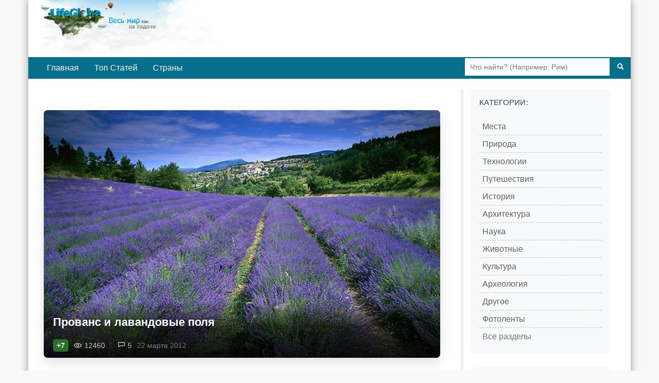

--- FILE ---
content_type: text/html; charset=utf-8
request_url: https://lifeglobe.net/?t=TRAVEL&p=181
body_size: 3460
content:
<!DOCTYPE html><html lang="ru"><head><title>Страница 181 | Путешествия - LifeGlobe</title><meta name="viewport" content="width=device-width, initial-scale=1.0"><meta name="csrf-token" content="e15371afeaf75b3f62e2655c0bb9ce553ae24b2b2412735deebda0048234600a.beb465e3b836bb6fc95aab29bd45700e3a647f027f056f19cea813b318fea9685e489ed1366c87c2fb8e9dfbaf0cf249eeaf91826b4b032a308d20522b5bff77"><script type="text/javascript">window.q=[];window.$=function(f){q.push(f)}</script><link rel="canonical" href="https://lifeglobe.net/?t=TRAVEL&amp;p=181"><link rel="stylesheet" href="/vite/variables.css"><link rel="stylesheet" href="/vite/base.css"><link rel="stylesheet" href="/vite/home.css"><link rel="stylesheet" href="/vite/desktop.css" media="(min-width: 1024px)"><link rel="stylesheet" href="/vite/sidebar.css" media="(min-width: 768px)"><meta name="yandex-verification" content="4975296564080316"></head><body><!--#topBar--><div class="container page logo"><div id="header"><a id="logoLink" href="/" title="LifeGlobe.net - главная"></a><br clear="all"></div><div class="navbar navbar-inverse"><div class="navbar-inner"><div class="searchBar"><form method="get" action="/search"><input type="text" name="q" placeholder="Что найти? (Например: Рим)"><button type="submit" aria-label="Поиск"><i class="icon-search icon-white"></i></button></form></div><ul class="nav"><li><a href="/">Главная</a></li><li><a href="/top">Топ Статей</a></li><li><a href="/countries">Страны</a></li></ul></div></div><div class="row page-container"><main class="span8" id="page-content"><div class="span8"><div class="entryList"><div class="entry"><div class="tblock"><div class="entry-card"><a class="entry-card__link" href="/entry/2788" id="et-2788"><img class="entry-card__img" src="/x/entry/2788/1.jpg" alt="лавандовые поля Прованса" loading="eager" fetchpriority="high" decoding="async" width="694" height="433"/><div class="entry-card__overlay"><h3 class="entry-card__title">Прованс и лавандовые поля</h3></div></a><div class="meta entry-card__meta"><span class="vote"><b title="Оценка статьи">+7</b></span><span class="impressions" title="Просмотров"><i></i>12460</span><span class="comments"></span><span title="комментарии">5</span><span class="date" title="Дата публикации">22 марта 2012</span></div></div></div></div><hr><div class="entry"><div class="tblock"><div class="entry-card"><a class="entry-card__link" href="/entry/2789" id="et-2789"><img class="entry-card__img" src="/x/entry/2789/1.jpg" alt="котсуолд сердце англии" loading="lazy" decoding="async" width="694" height="520"/><div class="entry-card__overlay"><h3 class="entry-card__title">Котсуолд. Сердце Англии</h3></div></a><div class="meta entry-card__meta"><span class="vote"><b title="Оценка статьи">+10</b></span><span class="impressions" title="Просмотров"><i></i>15170</span><span class="comments"></span><span title="комментарии">4</span><span class="date" title="Дата публикации">22 марта 2012</span></div></div></div></div><hr><div class="entry"><div class="tblock"><div class="entry-card"><a class="entry-card__link" href="/entry/2781" id="et-2781"><img class="entry-card__img" src="/x/entry/2781/1.jpg" alt="остров хуахин" loading="lazy" decoding="async" width="694" height="437"/><div class="entry-card__overlay"><h3 class="entry-card__title">Остров Хуахине во Французской Полинезии</h3></div></a><div class="meta entry-card__meta"><span class="vote"><b title="Оценка статьи">+6</b></span><span class="impressions" title="Просмотров"><i></i>8643</span><span class="comments"></span><span title="комментарии">4</span><span class="date" title="Дата публикации">21 марта 2012</span></div></div></div></div><hr><div class="entry"><div class="tblock"><div class="entry-card"><a class="entry-card__link" href="/entry/2782" id="et-2782"><img class="entry-card__img" src="/x/entry/2782/1.jpg" alt="острова туамоту" loading="lazy" decoding="async" width="694" height="468"/><div class="entry-card__overlay"><h3 class="entry-card__title">Острова Туамоту. Самая большая цепь атоллов в мире</h3></div></a><div class="meta entry-card__meta"><span class="vote"><b title="Оценка статьи">+9</b></span><span class="impressions" title="Просмотров"><i></i>18215</span><span class="comments"></span><span title="комментарии">4</span><span class="date" title="Дата публикации">21 марта 2012</span></div></div></div></div><hr><div class="entry"><div class="tblock"><div class="entry-card"><a class="entry-card__link" href="/entry/2773" id="et-2773"><img class="entry-card__img" src="/x/entry/2773/1.jpg" alt="тысяча островов" loading="lazy" decoding="async" width="694" height="463"/><div class="entry-card__overlay"><h3 class="entry-card__title">Тысяча островов реки Сент-Лоуренс</h3></div></a><div class="meta entry-card__meta"><span class="vote"><b title="Оценка статьи">+3</b></span><span class="impressions" title="Просмотров"><i></i>9906</span><span class="comments"></span><span title="комментарии">2</span><span class="date" title="Дата публикации">20 марта 2012</span></div></div></div></div><hr><div class="entry"><div class="tblock"><div class="entry-card"><a class="entry-card__link" href="/entry/2770" id="et-2770"><img class="entry-card__img" src="/x/entry/2770/1.jpg" alt="белые скалы дувра" loading="lazy" decoding="async" width="694" height="520"/><div class="entry-card__overlay"><h3 class="entry-card__title">Белые скалы Дувра</h3></div></a><div class="meta entry-card__meta"><span class="vote"><b title="Оценка статьи">+6</b></span><span class="impressions" title="Просмотров"><i></i>16736</span><span class="comments"></span><span title="комментарии">3</span><span class="date" title="Дата публикации">20 марта 2012</span></div></div></div></div><hr><div class="entry"><div class="tblock"><div class="entry-card"><a class="entry-card__link" href="/entry/2753" id="et-2753"><img class="entry-card__img" src="/x/entry/2753/1.jpg" alt="пляж Белый рай" loading="lazy" decoding="async" width="694" height="515"/><div class="entry-card__overlay"><h3 class="entry-card__title">Белый Рай. Один из лучших пляжей Австралии </h3></div></a><div class="meta entry-card__meta"><span class="vote"><b title="Оценка статьи">+10</b></span><span class="impressions" title="Просмотров"><i></i>20826</span><span class="comments"></span><span title="комментарии">6</span><span class="date" title="Дата публикации">18 марта 2012</span></div></div></div></div><hr><div class="entry"><div class="tblock"><div class="entry-card"><a class="entry-card__link" href="/entry/2751" id="et-2751"><img class="entry-card__img" src="/x/entry/2751/1.jpg" alt="архипелаг лофотен" loading="lazy" decoding="async" width="694" height="520"/><div class="entry-card__overlay"><h3 class="entry-card__title">Архипелаг Лофотен и его пейзажи</h3></div></a><div class="meta entry-card__meta"><span class="vote"><b title="Оценка статьи">+9</b></span><span class="impressions" title="Просмотров"><i></i>11675</span><span class="comments"></span><span title="комментарии">1</span><span class="date" title="Дата публикации">18 марта 2012</span></div></div></div></div><hr><div class="entry"><div class="tblock"><div class="entry-card"><a class="entry-card__link" href="/entry/2750" id="et-2750"><img class="entry-card__img" src="/x/entry/2750/1.jpg" alt="необычный остров Аогашима" loading="lazy" decoding="async" width="694" height="520"/><div class="entry-card__overlay"><h3 class="entry-card__title">Самый необычный остров Японии. Аогашима</h3></div></a><div class="meta entry-card__meta"><span class="vote"><b title="Оценка статьи">+14</b></span><span class="impressions" title="Просмотров"><i></i>42567</span><span class="comments"></span><span title="комментарии">13</span><span class="date" title="Дата публикации">18 марта 2012</span></div></div></div></div><hr><div class="entry"><div class="tblock"><div class="entry-card"><a class="entry-card__link" href="/entry/2744" id="et-2744"><img class="entry-card__img" src="/x/entry/2744/2.jpg" alt="обзор озер" loading="lazy" decoding="async" width="694" height="462"/><div class="entry-card__overlay"><h3 class="entry-card__title">Самые красивые озера мира</h3></div></a><div class="meta entry-card__meta"><span class="vote"><b title="Оценка статьи">+19</b></span><span class="impressions" title="Просмотров"><i></i>48384</span><span class="comments"></span><span title="комментарии">7</span><span class="date" title="Дата публикации">17 марта 2012</span></div></div></div></div><hr></div><div class="pagination"><ul><li><a href="/?t=TRAVEL&p=180">Назад</a></li><li class=""><a href="/?t=TRAVEL">1</a></li><li class="disabled"><span>...</span></li><li class=""><a href="/?t=TRAVEL&p=179">179</a></li><li class=""><a href="/?t=TRAVEL&p=180">180</a></li><li class="active"><a href="/?t=TRAVEL&p=181">181</a></li><li class=""><a href="/?t=TRAVEL&p=182">182</a></li><li class=""><a href="/?t=TRAVEL&p=183">183</a></li><li class=""><a href="/?t=TRAVEL&p=184">184</a></li><li class="disabled"><span>...</span></li><li class=""><a href="/?t=TRAVEL&p=211">211</a></li><li><a href="/?t=TRAVEL&p=182">Вперед</a></li></ul><span style="padding:5px 0 0 10px;display:inline-block;vertical-align: top"> из 211 страниц</span></div></div></main><div class="span3" id="right-col"><div class="block menu-block"><h4>Категории:</h4><div class="menu2cols"><ul class="menu"><li><i>></i><a href="/?t=PLACES">Места</a></li><li><i>></i><a href="/?t=NATURE">Природа</a></li><li><i>></i><a href="/?t=TECHNOLOGIES">Технологии</a></li><li><i>></i><a href="/?t=TRAVEL">Путешествия</a></li><li><i>></i><a href="/?t=HISTORY">История</a></li><li><i>></i><a href="/?t=ARCHITECTURE">Архитектура</a></li></ul><ul class="menu"><li><i>></i><a href="/science">Наука</a></li><li><i>></i><a href="/animals">Животные</a></li><li><i>></i><a href="/culture">Культура</a></li><li><i>></i><a href="/archeology">Археология</a></li><li><i>></i><a href="/?t=OTHER">Другое</a></li><li><i>></i><a href="/photos">Фотоленты</a></li></ul></div><div class="menu-all-sections"><a class="menu-all-sections__link" href="/sections">Все разделы</a></div></div><div id="latestEntries"><script>window.latestEntriesData = [[16431, '/media/t128/16431.jpg', '/entry/16431', 'Почему разговоры о погоде стали языком вежливости', 28, 1],[16430, '/media/t128/16430.jpg', '/entry/16430', 'Заброшенный дворец в горах Бали и его реальная история', 24, 0],[16424, '/media/t128/16424.jpg', '/entry/16424', 'Загадка пяти тысяч отверстий в горах Перу', 39, 0],[16423, '/media/t128/16423.jpg', '/entry/16423', 'Бамбук как еда: неожиданные открытия учёных', 40, 0],[16422, '/media/t128/16422.jpg', '/entry/16422', 'Отель «Югославия» в Белграде: история утраченного символа', 40, 0],[16421, '/media/t128/16421.jpg', '/entry/16421', 'Почему туристам запретили подниматься на гору Улуру', 36, 0],[16420, '/media/t128/16420.jpg', '/entry/16420', 'Почему зимой люди болеют чаще', 42, 0],[16414, '/media/t128/16414.jpg', '/entry/16414', 'Древние речные дельты доказали существование океана на Марсе', 46, 0],[16413, '/media/t128/16413.jpg', '/entry/16413', 'Рождение радиоуправляемых машин - роль Николы Теслы', 79, 1],[16412, '/media/t128/16412.jpg', '/entry/16412', 'Шато де ла Мотт: от викингской моты до шедевра Нормандии', 49, 0]];</script></div><div class="block"><h4>LifeGlobe в Соцсетях:</h4><div class="social-links"><a href="https://vk.com/club16321937" rel="nofollow noopener noreferrer" target="_blank"><img src="/media/share/vk.png" alt="VK"></a></div></div><div class="block menu-block"><h4>Континенты</h4><div class="menu2cols"><ul class="menu"><li><i>»</i><a href="/place/69">Австралия</a></li><li><i>»</i><a href="/place/159">Азия</a></li><li><i>»</i><a href="/place/46">Африка</a></li></ul><ul class="menu"><li><i>»</i><a href="/place/76">Европа</a></li><li><i>»</i><a href="/place/111">Северная Америка</a></li><li><i>»</i><a href="/place/113">Южная Америка</a></li></ul></div></div></div></div><div id="footer"><div class="inner">Использование материалов возможно только при условии размещения обратной ссылки © 2009-2026</div><small>Используя сайт, вы соглашаетесь с
 <a href="/policy">Политикой конфиденциальности</a>.</small><div class="menu"><a href="/contacts">Контакты</a> | <a href="/abouts">О сайте</a></div></div></div><!-- Ленивый бандл фичей (comments/share/voting) после LCP--><script type="module" src="/vite/features-lazy.js"></script><script type="text/javascript">(function(m,e,t,r,i,k,a){m[i]=m[i]||function(){(m[i].a=m[i].a||[]).push(arguments)};
m[i].l=1*new Date();k=e.createElement(t),a=e.getElementsByTagName(t)[0],k.async=1,k.src=r,a.parentNode.insertBefore(k,a)})
(window, document, "script", "https://mc.yandex.ru/metrika/tag.js", "ym");

ym(56461897, "init", {
  clickmap:true,
  trackLinks:true,
  accurateTrackBounce:true
 });</script><noscript><div><img src="https://mc.yandex.ru/watch/56461897" style="position:absolute; left:-9999px;" alt=""/></div></noscript></body></html>

--- FILE ---
content_type: text/css
request_url: https://lifeglobe.net/vite/home.css
body_size: 2959
content:
.carousel{position:relative}.carousel a{display:block;text-align:center}.entry .carousel{border-top:1px solid #999;line-height:16px;margin-bottom:1.71429em;margin-top:1.71429em;position:relative}.entry .carousel .carousel-inner{border-bottom:3px solid #000;line-height:16px;overflow:hidden;position:relative}.entry .carousel .carousel-inner .item{display:none;line-height:16px;position:relative}.entry .carousel .carousel-inner .item.active{display:block}.entry .carousel .carousel-inner img{display:block;height:auto;margin:0 auto;max-width:100%}.entry .carousel .goto{background:#0009;bottom:110px;color:#fff;display:none;height:35px;left:0;line-height:16px;padding-top:25px;pointer-events:none;position:absolute;right:0;text-align:center;text-decoration:underline;z-index:10}.entry .carousel:hover .goto{display:block}.entry .carousel .thumbs{background:#000;font-size:0;line-height:0;overflow:hidden;white-space:nowrap}.entry .carousel .thumbs .item{cursor:pointer;display:inline-block;height:110px;width:110px}.entry .carousel .thumbs img{background:#fff;border:1px solid #ddd;box-sizing:border-box;height:110px;padding:2px;vertical-align:middle;width:110px}.entry .carousel .thumbs .item:hover img{border-color:#999}.entry{clear:both;float:left;margin:2.57143em 0;max-width:100%}.entryList .entry{float:none;width:100%}.entryList .entry .tblock{width:100%}@media(max-width:767.98px){.entry{box-sizing:border-box;margin:8px 0;padding-left:3px;padding-right:3px}}.entry h3{display:block;font-size:23.5px;font-weight:700;line-height:40px;margin:10px 5px;text-rendering:optimizeLegibility}.entry .tblock h3{margin:10px 5px 10px 0}.entry h3 a{color:#08c}.entry h3 a:hover{color:#005580;text-decoration:underline}@media(min-width:768px)and (max-width:979px){.entry h3{font-size:20px;line-height:32px;margin:8px 4px}.entryList .entry-card .entry-card__title{font-size:19px;font-weight:600;line-height:1.3}}@media(max-width:767.98px){.entry h3{font-size:18px;line-height:28px;margin:8px 0}}.entry h4{display:inline;font-size:28px;font-weight:400;font:300 28px Roboto,arial,sans-serif}@media(max-width:767.98px){.entry h4{font-size:18px;font-weight:400!important}}.entry .tblock{font-size:16px;line-height:25px;margin-bottom:.85714em}.entry .excerpt{font-size:16px;line-height:24px}.entry .excerpt p{font-size:inherit;line-height:inherit}.entry .tblock p{margin-top:.85714em}.home-intro{color:#6f6a62;font-size:15px;line-height:1.6;margin:6px 0 16px}@media(max-width:767.98px){.home-intro{font-size:14px;padding:0 10px}}.entry-list-heading{color:#3f5056;font-family:Roboto Condensed,Roboto,Helvetica Neue,Arial,sans-serif;font-size:18px;font-weight:500;letter-spacing:.02em;margin:16px 0 14px;text-transform:none}.entry-list-heading:after{background:linear-gradient(90deg,#0b6b86,#cfe0e6);border-radius:2px;content:"";display:block;height:2px;margin-top:8px;width:88px}@media(max-width:767.98px){.entry-list-heading{padding-left:5px}}.visually-hidden{height:1px;margin:-1px;overflow:hidden;padding:0;position:absolute;width:1px;clip:rect(0,0,0,0);border:0;white-space:nowrap}.entry-card{background:#111;border-radius:8px;box-shadow:0 10px 24px #0000001f;color:#fff;display:block;overflow:hidden;position:relative}.entry-card:focus,.entry-card:hover{color:#fff}.entry-card__link{color:inherit;display:block;text-decoration:none}.entry-card__link:focus,.entry-card__link:hover{color:inherit}.entry-card__link:focus-visible{outline:2px solid #fff;outline-offset:-2px}.entry-card__img{display:block;height:auto;transform:scale(1);transition:transform .35s ease,filter .35s ease;width:100%}.entry-card__overlay{background:linear-gradient(180deg,transparent,rgba(0,0,0,.65) 45%,rgba(0,0,0,.9));bottom:0;left:0;padding:16px 18px 46px;position:absolute;right:0;transition:background .35s ease;z-index:1}.entry-card .entry-card__title{font-size:22px;font-weight:700;line-height:1.25;margin:0 0 8px;text-shadow:0 2px 10px rgba(0,0,0,.35)}.entry-card .entry-card__meta.meta{bottom:12px;color:#ffffffd9;font-size:14px;left:18px;line-height:20px;margin-top:0;opacity:.9;position:absolute;right:18px;transition:opacity .35s ease;z-index:2}.entry-card .entry-card__meta.meta span{margin-right:10px}.entryList .entry-card .entry-card__meta .comments{margin-right:5px}.entry-card .entry-card__meta .vote{background:#2f7a2b}.entryList .entry-card .entry-card__meta .impressions i{background:url("data:image/svg+xml;charset=utf-8,%3Csvg xmlns='http://www.w3.org/2000/svg' fill='none' stroke='%23f6f2ea' stroke-linecap='round' stroke-linejoin='round' stroke-width='2' viewBox='0 0 24 14'%3E%3Cpath d='M1 7s4-6 11-6 11 6 11 6-4 6-11 6S1 7 1 7'/%3E%3Ccircle cx='12' cy='7' r='3'/%3E%3C/svg%3E") no-repeat 50%;background-color:transparent;background-size:16px 10px;box-shadow:none;display:inline-block;filter:none;height:10px;opacity:.9;width:16px}.entryList .entry-card .entry-card__meta .comments{background:url("data:image/svg+xml;charset=utf-8,%3Csvg xmlns='http://www.w3.org/2000/svg' fill='none' stroke='%23f6f2ea' stroke-linecap='round' stroke-linejoin='round' stroke-width='2' viewBox='0 0 20 16'%3E%3Cpath d='M2 2h16v9H7l-5 3z'/%3E%3C/svg%3E") no-repeat 50%;background-color:transparent;background-size:14px 13px;box-shadow:none;display:inline-block;filter:none;height:13px;opacity:.9;width:14px}.entry-card .entry-card__meta .date{color:#ffffffbf}@media(hover:hover){.entry-card:hover .entry-card__img{filter:brightness(.92);transform:scale(1.03)}.entry-card:hover .entry-card__overlay{background:linear-gradient(180deg,#0000000d,#000000b3 45%,#000000f2)}.entry-card:hover .entry-card__title{color:#f4ead9;text-decoration:underline;text-shadow:0 4px 18px rgba(0,0,0,.7)}.entry-card:hover .entry-card__meta{opacity:1}}@media(max-width:767.98px){.entry-card__overlay{padding:12px 12px 40px}.entry-card .entry-card__title{font-size:18px}.entry-card .entry-card__meta.meta{bottom:10px;font-size:12px;left:12px;line-height:18px;right:12px}}.entry h4 a{color:#57ab48;line-height:1em}.entry .meta{color:#707070;font-size:16px;line-height:24px;margin-top:8px}.entry .meta span{display:inline-block;margin-right:12px;vertical-align:middle}.entry .meta .vote{background:#2f7a2b;border-radius:5px;color:#fff;font-weight:700;margin-right:12px;padding:2px 7px}.entry .meta .vote b{color:inherit;font-weight:inherit}.entry .meta .impressions{vertical-align:middle}.entry .meta .impressions i{background:url(/images/sprites/eye.png) no-repeat 50%;background-size:16px 10px;display:inline-block;height:10px;margin-right:5px;width:16px}.entry .meta .comments{background-image:url(/images/sprites/comments.png);background-repeat:no-repeat;display:inline-block;height:13px;margin:-.1em 4px 0 15px;vertical-align:middle;width:14px}.entry .meta .date{color:#888}@media(max-width:767.98px){.entry .tblock h3,.entryList h4,.entryList p{padding-left:10px;padding-right:10px}.entryList h4{display:block}.entry .meta{padding-left:10px}}.hero-block{border-bottom:1px solid #e6dfd6;box-sizing:border-box;margin:8px 0 26px;max-width:100%;padding-bottom:24px}.hero-heading{margin-top:0}.hero-grid{box-sizing:border-box;display:grid;gap:16px;grid-template-columns:1fr;max-width:100%;width:100%}.hero-item{min-width:0}.hero-card{max-width:100%}.hero-card,.hero-card .entry-card__link{height:100%}.hero-card .entry-card__img{height:100%;-o-object-fit:cover;object-fit:cover;width:100%}.hero-card .entry-card__title{color:#fff;font-size:17px;font-weight:700;letter-spacing:.4px;line-height:1.25;text-shadow:0 2px 6px rgba(0,0,0,.6)}.hero-item--primary .hero-card .entry-card__title{font-size:21px}.hero-item--secondary .hero-card .entry-card__title{font-size:16px}.hero-card .entry-card__overlay{background:linear-gradient(0deg,rgba(0,0,0,.55),transparent);padding:12px 14px 16px}@media(min-width:768px){.hero-grid--split{grid-auto-rows:1fr;grid-template-columns:2fr 1fr}.hero-grid--split .hero-item--primary{grid-row:1/span 2}.hero-grid--split .hero-card{aspect-ratio:16/9}.hero-grid--split .hero-item--primary .hero-card{aspect-ratio:4/3}.hero-card .entry-card__title{display:-webkit-box;line-height:1.2;margin:0;-webkit-box-orient:vertical;-webkit-line-clamp:2;overflow:hidden}.hero-item--primary .hero-card .entry-card__title{font-size:19px}.hero-item--secondary .hero-card .entry-card__title{font-size:15px}}@media(min-width:768px)and (max-width:979px){.hero-grid--split{grid-auto-rows:auto;grid-template-columns:1fr 1fr}.hero-grid--split .hero-item--primary{grid-column:1/-1;grid-row:auto}.hero-grid--split .hero-card{aspect-ratio:16/9}.hero-grid--split .hero-item--secondary .hero-card{aspect-ratio:4/3}.hero-card .entry-card__overlay{padding:12px 14px 16px}.hero-card .entry-card__title{display:-webkit-box;font-size:16px;font-weight:700;-webkit-box-orient:vertical;-webkit-line-clamp:2;overflow:hidden}.hero-item--primary .hero-card .entry-card__title{font-size:19px}.hero-item--secondary .hero-card .entry-card__title{font-size:15px;-webkit-line-clamp:2}}@media(max-width:767.98px){.hero-block{margin-bottom:18px;padding-bottom:18px}.hero-grid{padding:0 3px}.hero-item--secondary{display:none}.hero-card{aspect-ratio:16/9}.hero-card .entry-card__overlay{padding:12px 12px 18px}.hero-card .entry-card__title{font-size:17px;font-weight:700}}@media(min-width:980px){.hero-card .entry-card__overlay{padding:12px 14px 16px}.hero-card .entry-card__title{display:-webkit-box;-webkit-box-orient:vertical;-webkit-line-clamp:2;overflow:hidden}.hero-item--primary .hero-card .entry-card__title{font-size:20px}.hero-item--secondary .hero-card .entry-card__title{font-size:15px}}.photoset-block{margin:28px 0 32px}.photoset-block .entry-list-heading{margin-top:0}.photoset-grid{display:grid;gap:18px;grid-template-columns:repeat(3,minmax(0,1fr))}.photoset-grid__item{min-width:0}.photoset-grid__item:nth-child(n+4){display:none}.entry-card--compact{aspect-ratio:4/3}.entry-card--compact .entry-card__img{height:100%;-o-object-fit:cover;object-fit:cover}.entry-card--compact .entry-card__overlay{background:linear-gradient(180deg,transparent,rgba(0,0,0,.45) 55%,rgba(0,0,0,.75));display:flex;flex-direction:column;justify-content:flex-end;padding:12px 14px 16px}.entry-card--compact .entry-card__title{font-size:15px;font-weight:600;line-height:1.25;margin:0}.photoset-block__more{color:#0b6b86;display:block;margin-top:12px;text-align:right;text-decoration:underline}.photoset-block__more:focus,.photoset-block__more:hover{color:#08546a;text-decoration:underline}@media(max-width:1023.98px){.photoset-grid{grid-template-columns:repeat(2,minmax(0,1fr))}.photoset-grid__item:nth-child(n+3){display:none}.entry-card--compact{aspect-ratio:16/10}}@media(max-width:767.98px){.photoset-grid{gap:12px;grid-template-columns:1fr;padding:0 3px}.photoset-grid__item:nth-child(n+2){display:none}.entry-card--compact{aspect-ratio:16/9}.entry-card--compact .entry-card__title{font-size:14px}.photoset-block__more{padding-right:8px}}.pagination{margin:20px 0;text-align:center}.pagination ul{border-radius:4px;box-shadow:0 1px 2px #0000000d;display:inline-block;margin-bottom:0;margin-left:0}.pagination ul>li{display:inline}.pagination ul>li>a,.pagination ul>li>span{background-color:#fff;border:1px solid #ddd;border-left-width:0;float:left;line-height:20px;padding:4px 12px;text-decoration:none}.pagination ul>.active>a,.pagination ul>.active>span,.pagination ul>li>a:hover{background-color:#f5f5f5}.pagination ul>.active>a,.pagination ul>.active>span{color:#999;cursor:default}.pagination ul>.disabled>a,.pagination ul>.disabled>a:hover,.pagination ul>.disabled>span{background-color:transparent;color:#999;cursor:default}.pagination ul>li:first-child>a,.pagination ul>li:first-child>span{border-left-width:1px;border-radius:4px 0 0 4px}.pagination ul>li:last-child>a,.pagination ul>li:last-child>span{border-radius:0 4px 4px 0}.pagination-large ul>li>a,.pagination-large ul>li>span{font-size:17.5px;padding:11px 19px}.pagination-large ul>li:first-child>a,.pagination-large ul>li:first-child>span{border-radius:6px 0 0 6px}.pagination-large ul>li:last-child>a,.pagination-large ul>li:last-child>span{border-radius:0 6px 6px 0}.pagination-mini ul>li:first-child>a,.pagination-mini ul>li:first-child>span,.pagination-small ul>li:first-child>a,.pagination-small ul>li:first-child>span{border-radius:3px 0 0 3px}.pagination-mini ul>li:last-child>a,.pagination-mini ul>li:last-child>span,.pagination-small ul>li:last-child>a,.pagination-small ul>li:last-child>span{border-radius:0 3px 3px 0}.pagination-small ul>li>a,.pagination-small ul>li>span{font-size:11.9px;padding:2px 10px}.pagination-mini ul>li>a,.pagination-mini ul>li>span{font-size:10.5px;padding:1px 6px}.pagination-centered{text-align:center}.pagination-right{text-align:right}@media(max-width:767.98px){.pagination{padding-left:0;padding-right:0}}


--- FILE ---
content_type: application/javascript
request_url: https://lifeglobe.net/vite/features-lazy.js
body_size: 458
content:
const e=e=>{if(document.querySelector(`link[href="${e}"]`))return;const t=document.createElement("link");t.rel="stylesheet",t.href=e,t.setAttribute("data-lazy-css",e),document.head.appendChild(t)},t=e=>import(e);(e=>{if("PerformanceObserver"in window){let t,n=!1;const o=()=>{n||(n=!0,t&&t.disconnect(),e())};try{t=new PerformanceObserver(e=>{n||e.getEntries().length&&o()}),t.observe({type:"largest-contentful-paint",buffered:!0})}catch{}return window.addEventListener("load",()=>setTimeout(o,0),{once:!0}),void setTimeout(o,2e3)}"requestIdleCallback"in window?requestIdleCallback(e):window.addEventListener("load",e,{once:!0})})(()=>{(async()=>{try{const n=Boolean(document.querySelector("#commentBox, #latestComments, #latestEntries")),o=Boolean(document.querySelector(".share-buttons-root")),s=Boolean(document.querySelector(".voting-buttons-root"));n&&e("/vite/features.css"),o&&e("/vite/share.css"),s&&e("/vite/voting.css");const r=[];n&&r.push(t("/vite/comments.js")),o&&r.push(t("/vite/share.js")),s&&r.push(t("/vite/voting.js")),await Promise.all(r)}catch(n){}})()});
